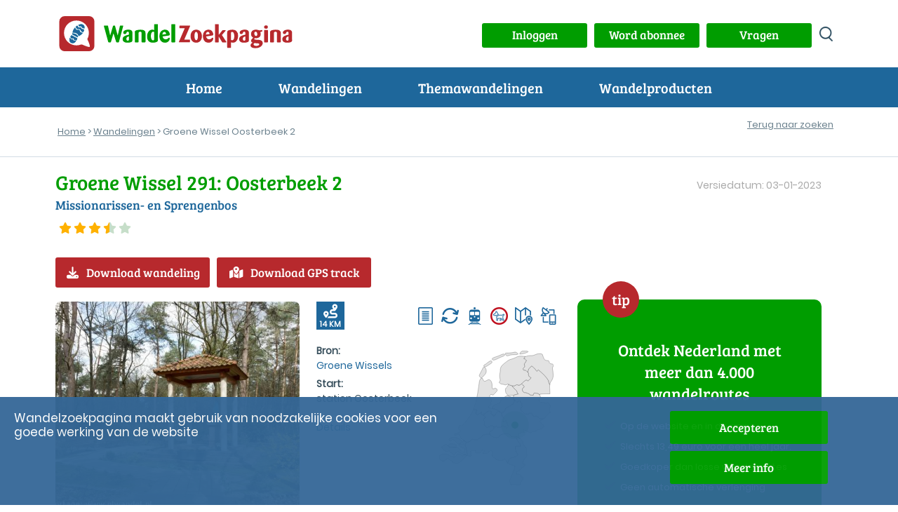

--- FILE ---
content_type: image/svg+xml
request_url: https://www.wandelzoekpagina.nl/images/facebook2.svg
body_size: 496
content:
<svg width="24" height="24" xmlns="http://www.w3.org/2000/svg" fill="#0B4AFF">

 <g>
  <title>Layer 1</title>
  <ellipse stroke="#000" stroke-width="0" ry="9.93735" rx="9.9686" id="svg_2" cy="11.97917" cx="11.98958" fill="#fff"/>
  <path id="svg_1" d="m12.001,2.002c-5.522,0 -9.999,4.477 -9.999,9.999c0,4.99 3.656,9.126 8.437,9.879l0,-6.988l-2.54,0l0,-2.891l2.54,0l0,-2.203c0,-2.508 1.493,-3.891 3.776,-3.891c1.094,0 2.24,0.195 2.24,0.195l0,2.459l-1.264,0c-1.24,0 -1.628,0.772 -1.628,1.563l0,1.875l2.771,0l-0.443,2.891l-2.328,0l0,6.988c4.781,-0.749 8.437,-4.886 8.437,-9.877c0,-5.522 -4.477,-9.999 -9.999,-9.999z"/>
 </g>
</svg>

--- FILE ---
content_type: text/plain
request_url: https://www.google-analytics.com/j/collect?v=1&_v=j102&a=266027237&t=pageview&_s=1&dl=https%3A%2F%2Fwww.wandelzoekpagina.nl%2Fwandeling%2Fgroene-wissel-291--oosterbeek-2%2F13674%2Fwversie%3D2&ul=en-us%40posix&dt=Groene%20Wissel%20Oosterbeek%202&sr=1280x720&vp=1280x720&_u=IEBAAEABAAAAACAAI~&jid=2128169150&gjid=1534114388&cid=1460674994.1763574310&tid=UA-25005111-1&_gid=712750963.1763574310&_r=1&_slc=1&z=1043385727
body_size: -452
content:
2,cG-RLB7V3Z65D

--- FILE ---
content_type: text/javascript
request_url: https://www.wandelzoekpagina.nl/js/main.js
body_size: 1012
content:
$(document).ready(function() {
				
	//mobiel menu
	$("#menu-toggle").click(function(){
        $("body").toggleClass('menu_open');
        $("#header_nav > ul > li.menu-item-has-children").removeClass('submenu_open');
	});
	$("#header_nav > ul > li.menu-item-has-children").click(function(){
		$(this).addClass('submenu_open');
    });
    $("#header_nav > ul > li.menu-item-has-children > ul span").click(function(e){
        e.stopPropagation();
		$(this).parents().removeClass('submenu_open');
	});

	//mobiel menu
	$(".inlog_btn").click(function(){
		// $("body").toggleClass('inlog_open');
		// if($('body').hasClass('menu_open')){
		// 	$('body').removeClass('menu_open');
		// }
        $('#inlog_overlay').fadeIn(300);  
	});
	
    $('#close').click(function() {
        $('#inlog_overlay').fadeOut(300);
	});
	
    $(".zoek_icon").click(function(){
        $(".zoeken").toggleClass('zoek_open');
	});

	$('.custom_select').select2();
	
	$('.custom_select2').select2({
		minimumResultsForSearch: Infinity,
		width: 'resolve',
	});
	
	
	// Masonry
	setTimeout(function(){
		$('.logott').css('visibility','visible');	
		if($('.container_masonry'.length > 0)){

		var $container = $('.container_masonry > div:first-child');

		$container.masonry({
			itemSelector: '.wandel_item',
			//columnWidth: COLUMN_WIDTH,
			columnWidth: '.grid-sizer',
			percentPosition: true,
			transitionDuration: 0, 
			isAnimated: false, 
			// gutter: 30,
			isFitWidth: true,
			animationOptions: {
				duration: 0,
				easing: 'linear',
				queue: false
			}
		});

		
		$(window).resize(function(){

			$container.masonry( 'option', { "columnWidth": '.grid-sizer' });
			$container.masonry('layout');
			
		});

		//$container.imagesLoaded().progress( function() {
			setTimeout(function(){
				$container.masonry('layout');
			}, 400);
		//});
	}}, 200);

	var numberInput = function(){
		var timeToAccelerate;
		var clickedElement;
		$('.arrow').on('mousedown',function(){
			clickedElement = $(this);
			updateValue(clickedElement)
			
			timeToAccelerate = setInterval(function(){updateValue(clickedElement)},150);
		  
		});
		$(document).on('mouseup',function(){
		  clearInterval(timeToAccelerate);
		})

		function updateValue(element){
			var input = element.siblings('input');
			var value = input.val();

			if(value === null | value === ''){
				value = 1;
				element.siblings('input').val(value);
				//element.siblings('input').val(value).trigger("change");
			} else {
				value = parseInt(value, 10);

				if(element.hasClass('up')){
					value += 1;
				} else {
					value -= 1;
					if(value<0) value = 0;
				}
				element.siblings('input').val(value);
				//element.siblings('input').one().val(value).change();
			}
		}
	}

	if($('.number_input').length > 0){
		numberInput();
	}

$("#adlink2").click(function (e) {
    e.preventDefault();                   // prevent default anchor behavior
    var goTo = this.getAttribute("href"); // store anchor href
	var adnummer = this.getAttribute("rel");
	goTo = "https://www.wandelzoekpagina.nl/dagwandelingen";
	
	startad(adnummer, "<?php echo $_SESSION['pnummer'];?>");
    setTimeout(function(){
         window.location = goTo;
    }, 3000);                             // time in ms
}); 

});
